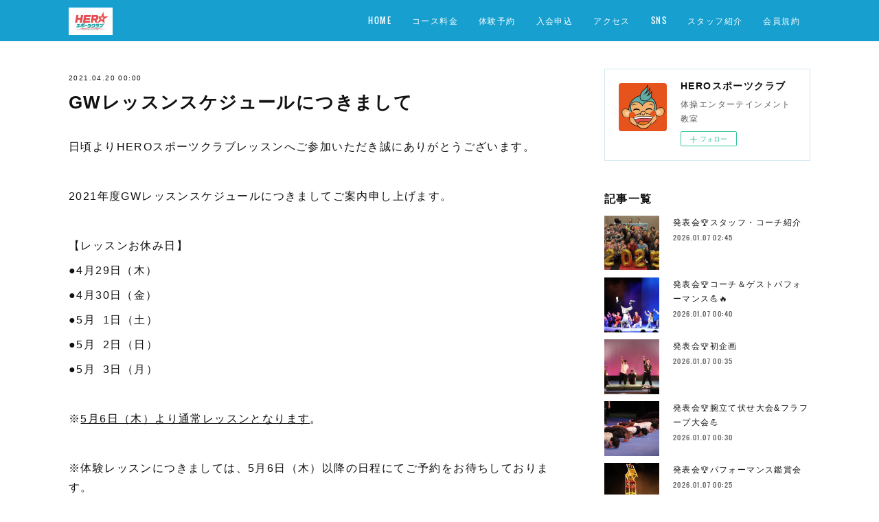

--- FILE ---
content_type: text/html; charset=utf-8
request_url: https://www.herosportclub.com/posts/16949165
body_size: 9437
content:
<!doctype html>

            <html lang="ja" data-reactroot=""><head><meta charSet="UTF-8"/><meta http-equiv="X-UA-Compatible" content="IE=edge"/><meta name="viewport" content="width=device-width,user-scalable=no,initial-scale=1.0,minimum-scale=1.0,maximum-scale=1.0"/><title data-react-helmet="true">GWレッスンスケジュールにつきまして | HEROスポーツクラブ</title><link data-react-helmet="true" rel="canonical" href="https://www.herosportclub.com/posts/16949165/"/><meta name="description" content="日頃よりHEROスポーツクラブレッスンへご参加いただき誠にありがとうございます。2021年度GWレッスンスケジュールにつきましてご案内申し上げます。【レッスンお休み日】●4月29日（木）●4月30日（"/><meta property="fb:app_id" content="522776621188656"/><meta property="og:url" content="https://www.herosportclub.com/posts/16949165"/><meta property="og:type" content="article"/><meta property="og:title" content="GWレッスンスケジュールにつきまして"/><meta property="og:description" content="日頃よりHEROスポーツクラブレッスンへご参加いただき誠にありがとうございます。2021年度GWレッスンスケジュールにつきましてご案内申し上げます。【レッスンお休み日】●4月29日（木）●4月30日（"/><meta property="og:image" content="https://cdn.amebaowndme.com/madrid-prd/madrid-web/images/sites/411771/ea0adbdbacc748b0f2830ae0b42bb3f7_1bf540130828f4bbaee31cd6fbc8ef9c.jpg"/><meta property="og:site_name" content="HEROスポーツクラブ"/><meta property="og:locale" content="ja_JP"/><meta name="twitter:card" content="summary_large_image"/><meta name="twitter:site" content="@amebaownd"/><meta name="twitter:creator" content="@HEROsportclub"/><meta name="twitter:title" content="GWレッスンスケジュールにつきまして | HEROスポーツクラブ"/><meta name="twitter:description" content="日頃よりHEROスポーツクラブレッスンへご参加いただき誠にありがとうございます。2021年度GWレッスンスケジュールにつきましてご案内申し上げます。【レッスンお休み日】●4月29日（木）●4月30日（"/><meta name="twitter:image" content="https://cdn.amebaowndme.com/madrid-prd/madrid-web/images/sites/411771/ea0adbdbacc748b0f2830ae0b42bb3f7_1bf540130828f4bbaee31cd6fbc8ef9c.jpg"/><meta name="twitter:app:id:iphone" content="911640835"/><meta name="twitter:app:url:iphone" content="amebaownd://public/sites/411771/posts/16949165"/><meta name="twitter:app:id:googleplay" content="jp.co.cyberagent.madrid"/><meta name="twitter:app:url:googleplay" content="amebaownd://public/sites/411771/posts/16949165"/><meta name="twitter:app:country" content="US"/><link rel="amphtml" href="https://amp.amebaownd.com/posts/16949165"/><link rel="alternate" type="application/rss+xml" title="HEROスポーツクラブ" href="https://www.herosportclub.com/rss.xml"/><link rel="alternate" type="application/atom+xml" title="HEROスポーツクラブ" href="https://www.herosportclub.com/atom.xml"/><link rel="sitemap" type="application/xml" title="Sitemap" href="/sitemap.xml"/><link href="https://static.amebaowndme.com/madrid-frontend/css/user.min-a66be375c.css" rel="stylesheet" type="text/css"/><link href="https://static.amebaowndme.com/madrid-frontend/css/cell/index.min-a66be375c.css" rel="stylesheet" type="text/css"/><link rel="icon" href="https://cdn.amebaowndme.com/madrid-prd/madrid-web/images/sites/411771/fadd2395992813701e0037d2d5d74448_c98dbc218aa75efd93d86e4ddb766b6b.png?width=32&amp;height=32"/><link rel="apple-touch-icon" href="https://cdn.amebaowndme.com/madrid-prd/madrid-web/images/sites/411771/fadd2395992813701e0037d2d5d74448_c98dbc218aa75efd93d86e4ddb766b6b.png?width=180&amp;height=180"/><style id="site-colors" charSet="UTF-8">.u-nav-clr {
  color: #ffffff;
}
.u-nav-bdr-clr {
  border-color: #ffffff;
}
.u-nav-bg-clr {
  background-color: #169fcf;
}
.u-nav-bg-bdr-clr {
  border-color: #169fcf;
}
.u-site-clr {
  color: #ffffff;
}
.u-base-bg-clr {
  background-color: #ffffff;
}
.u-btn-clr {
  color: #ffffff;
}
.u-btn-clr:hover,
.u-btn-clr--active {
  color: rgba(255,255,255, 0.7);
}
.u-btn-clr--disabled,
.u-btn-clr:disabled {
  color: rgba(255,255,255, 0.5);
}
.u-btn-bdr-clr {
  border-color: #66c0e0;
}
.u-btn-bdr-clr:hover,
.u-btn-bdr-clr--active {
  border-color: rgba(102,192,224, 0.7);
}
.u-btn-bdr-clr--disabled,
.u-btn-bdr-clr:disabled {
  border-color: rgba(102,192,224, 0.5);
}
.u-btn-bg-clr {
  background-color: #66c0e0;
}
.u-btn-bg-clr:hover,
.u-btn-bg-clr--active {
  background-color: rgba(102,192,224, 0.7);
}
.u-btn-bg-clr--disabled,
.u-btn-bg-clr:disabled {
  background-color: rgba(102,192,224, 0.5);
}
.u-txt-clr {
  color: #111111;
}
.u-txt-clr--lv1 {
  color: rgba(17,17,17, 0.7);
}
.u-txt-clr--lv2 {
  color: rgba(17,17,17, 0.5);
}
.u-txt-clr--lv3 {
  color: rgba(17,17,17, 0.3);
}
.u-txt-bg-clr {
  background-color: #e7e7e7;
}
.u-lnk-clr,
.u-clr-area a {
  color: #169fcf;
}
.u-lnk-clr:visited,
.u-clr-area a:visited {
  color: rgba(22,159,207, 0.7);
}
.u-lnk-clr:hover,
.u-clr-area a:hover {
  color: rgba(22,159,207, 0.5);
}
.u-ttl-blk-clr {
  color: #111111;
}
.u-ttl-blk-bdr-clr {
  border-color: #111111;
}
.u-ttl-blk-bdr-clr--lv1 {
  border-color: #cfcfcf;
}
.u-bdr-clr {
  border-color: #d0e6ef;
}
.u-acnt-bdr-clr {
  border-color: #d4c906;
}
.u-acnt-bg-clr {
  background-color: #d4c906;
}
body {
  background-color: #ffffff;
}
blockquote {
  color: rgba(17,17,17, 0.7);
  border-left-color: #d0e6ef;
};</style><style id="user-css" charSet="UTF-8">;</style><style media="screen and (max-width: 800px)" id="user-sp-css" charSet="UTF-8">;</style><script>
              (function(i,s,o,g,r,a,m){i['GoogleAnalyticsObject']=r;i[r]=i[r]||function(){
              (i[r].q=i[r].q||[]).push(arguments)},i[r].l=1*new Date();a=s.createElement(o),
              m=s.getElementsByTagName(o)[0];a.async=1;a.src=g;m.parentNode.insertBefore(a,m)
              })(window,document,'script','//www.google-analytics.com/analytics.js','ga');
            </script></head><body id="mdrd-a66be375c" class="u-txt-clr u-base-bg-clr theme-cell plan-premium hide-owndbar "><noscript><iframe src="//www.googletagmanager.com/ns.html?id=GTM-PXK9MM" height="0" width="0" style="display:none;visibility:hidden"></iframe></noscript><script>
            (function(w,d,s,l,i){w[l]=w[l]||[];w[l].push({'gtm.start':
            new Date().getTime(),event:'gtm.js'});var f=d.getElementsByTagName(s)[0],
            j=d.createElement(s),dl=l!='dataLayer'?'&l='+l:'';j.async=true;j.src=
            '//www.googletagmanager.com/gtm.js?id='+i+dl;f.parentNode.insertBefore(j,f);
            })(window,document, 'script', 'dataLayer', 'GTM-PXK9MM');
            </script><div id="content"><div class="page " data-reactroot=""><div class="page__outer"><div class="page__inner u-base-bg-clr"><div></div><header class="page__header header u-nav-bg-clr  "><div class="header__inner"><div class="header__site-info"><div class="header__logo"><div><img alt=""/></div></div></div><nav role="navigation" class="header__nav global-nav u-nav-bg-bdr-clr js-nav-overflow-criterion is-invisible"><ul class="global-nav__list "><li class="global-nav__item u-nav-bdr-clr js-nav-item "><a target="" class="u-nav-clr u-font" href="/">HOME</a></li><li class="global-nav__item u-nav-bdr-clr js-nav-item "><a target="" class="u-nav-clr u-font" href="/pages/1557370/static">コース料金</a></li><li class="global-nav__item u-nav-bdr-clr js-nav-item "><a target="" class="u-nav-clr u-font" href="/pages/6095430/page_202205281244">体験予約</a></li><li class="global-nav__item u-nav-bdr-clr js-nav-item "><a target="" class="u-nav-clr u-font" href="/pages/1618491/page_201801312135">入会申込</a></li><li class="global-nav__item u-nav-bdr-clr js-nav-item "><a target="" class="u-nav-clr u-font" href="/pages/1557389/static">アクセス</a></li><li class="global-nav__item u-nav-bdr-clr js-nav-item "><a target="" class="u-nav-clr u-font" href="/pages/7373679/page_202310311457">SNS</a></li><li class="global-nav__item u-nav-bdr-clr js-nav-item "><a target="" class="u-nav-clr u-font" href="/pages/7218805/page_202308221653">スタッフ紹介</a></li><li class="global-nav__item u-nav-bdr-clr js-nav-item "><a target="" class="u-nav-clr u-font" href="/pages/3470721/page_201912271327">会員規約</a></li></ul></nav><div class="header__icon header-icon"><span class="header-icon__item u-nav-bdr-clr"></span><span class="header-icon__item u-nav-bdr-clr"></span></div></div></header><div></div><div class="page__container page-container"><div class="page-container-inner"><div class="page-container-blog-detail"><div class="page-container__main"><div role="main" class="page__main page__main--blog-detail"><div class="section"><div class="blog-article-outer"><article class="blog-article"><div class="blog-article__inner"><div class="blog-article__header"><time class="blog-article__date blog-date u-txt-clr" dateTime="2021-04-20T00:00:59Z">2021.04.20 00:00</time><div class="blog-article__title blog-title"><h1 class="blog-title__text u-txt-clr">GWレッスンスケジュールにつきまして</h1></div></div><div class="blog-article__content"><div class="blog-article__body blog-body"><div class="blog-body__item"><div class="blog-body__text u-txt-clr" data-block-type="text"><div>日頃よりHEROスポーツクラブレッスンへご参加いただき誠にありがとうございます。<br></div><div><br></div><p>2021年度GWレッスンスケジュールにつきましてご案内申し上げます。</p><div><br></div><div>【レッスンお休み日】</div><div>●4月29日（木）</div><div>●4月30日（金）</div><div>●5月 &nbsp;1日（土）</div><div>●5月 &nbsp;2日（日）</div><div>●5月 &nbsp;3日（月）</div><div><br></div><div>※<u>5月6日（木）より通常レッスンとなります</u>。</div><div><br></div><p>※体験レッスンにつきましては、5月6日（木）以降の日程にてご予約をお待ちしております。</p><div><br></div><div><br></div><div><br></div><p>【GW期間中（4月27日～5月5日）の受付業務につきまして】</p><p>※上記期間中は当ホームページ『<a class="u-lnk-clr" href="https://tayori.com/form/d23679c202d0b977f2b8b7b861b2eb2cd839f5be">体験予約フォーム</a>』『メール』での受付のみとさせていただき、電話によるお問い合わせにつきましては、5月6日（木）以降順次対応させていただきます。<br></p><p><br></p></div></div><div class="blog-body__item"><div class="img img__item-- img__item--fit"><div><img alt=""/></div></div></div></div></div><div class="blog-article__footer"><div class="reblog-btn-outer"><div class="reblog-btn-body"><button class="reblog-btn"><span class="reblog-btn__inner"><span class="icon icon--reblog2"></span></span></button></div></div></div></div><div class="complementary-outer complementary-outer--slot2"><div class="complementary complementary--shareButton "><div class="block-type--shareButton"><div class="share share--filled share--filled-4"><button class="share__btn--facebook share__btn share__btn--filled"><span aria-hidden="true" class="icon--facebook icon"></span></button><button class="share__btn--twitter share__btn share__btn--filled"><span aria-hidden="true" class="icon--twitter icon"></span></button><button class="share__btn--nanagogo share__btn share__btn--filled"><span aria-hidden="true" class="icon--nanagogo icon"></span></button></div></div></div><div class="complementary complementary--siteFollow "><div class="block-type--siteFollow"><div class="site-follow u-bdr-clr"><div class="site-follow__img"><div><img alt=""/></div></div><div class="site-follow__body"><p class="site-follow__title u-txt-clr"><span class="site-follow__title-inner ">HEROスポーツクラブ</span></p><p class="site-follow__text u-txt-clr u-txt-clr--lv1">体操エンターテインメント教室</p><div class="site-follow__btn-outer"><button class="site-follow__btn site-follow__btn--yet"><div class="site-follow__btn-text"><span aria-hidden="true" class="site-follow__icon icon icon--plus"></span>フォロー</div></button></div></div></div></div></div><div class="complementary complementary--relatedPosts "><div class="block-type--relatedPosts"></div></div><div class="complementary complementary--postPrevNext "><div class="block-type--postPrevNext"><div class="pager pager--type1"><ul class="pager__list"><li class="pager__item pager__item--prev pager__item--bg"><a class="pager__item-inner " style="background-image:url(https://cdn.amebaowndme.com/madrid-prd/madrid-web/images/sites/411771/8dd28e83926a070744af7c8226cd5cbf_42694d31b046606df98584c964c48b2b.jpg?width=400)" href="/posts/17580739"><time class="pager__date " dateTime="2021-05-13T01:00:38Z">2021.05.13 01:00</time><div><span class="pager__description ">美しい倒立</span></div><span aria-hidden="true" class="pager__icon icon icon--disclosure-l4 "></span></a></li><li class="pager__item pager__item--next pager__item--bg"><a class="pager__item-inner " style="background-image:url(https://cdn.amebaowndme.com/madrid-prd/madrid-web/images/sites/411771/1c2659790da5038238b19967cdfaf78d_df1f8f3aced5ff9e3b1217564f34f2af.jpg?width=400)" href="/posts/16319297"><time class="pager__date " dateTime="2021-04-06T00:00:51Z">2021.04.06 00:00</time><div><span class="pager__description ">新年度スタート！！</span></div><span aria-hidden="true" class="pager__icon icon icon--disclosure-r4 "></span></a></li></ul></div></div></div></div><div class="blog-article__comment"><div class="comment-list js-comment-list"><div><p class="comment-count u-txt-clr u-txt-clr--lv2"><span>0</span>コメント</p><ul><li class="comment-list__item comment-item js-comment-form"><div class="comment-item__body"><form class="comment-item__form u-bdr-clr "><div class="comment-item__form-head"><textarea type="text" id="post-comment" maxLength="1100" placeholder="コメントする..." class="comment-item__input"></textarea></div><div class="comment-item__form-foot"><p class="comment-item__count-outer"><span class="comment-item__count ">1000</span> / 1000</p><button type="submit" disabled="" class="comment-item__submit">投稿</button></div></form></div></li></ul></div></div></div><div class="pswp" tabindex="-1" role="dialog" aria-hidden="true"><div class="pswp__bg"></div><div class="pswp__scroll-wrap"><div class="pswp__container"><div class="pswp__item"></div><div class="pswp__item"></div><div class="pswp__item"></div></div><div class="pswp__ui pswp__ui--hidden"><div class="pswp__top-bar"><div class="pswp__counter"></div><button class="pswp__button pswp__button--close" title="Close (Esc)"></button><button class="pswp__button pswp__button--share" title="Share"></button><button class="pswp__button pswp__button--fs" title="Toggle fullscreen"></button><button class="pswp__button pswp__button--zoom" title="Zoom in/out"></button><div class="pswp__preloader"><div class="pswp__preloader__icn"><div class="pswp__preloader__cut"><div class="pswp__preloader__donut"></div></div></div></div></div><div class="pswp__share-modal pswp__share-modal--hidden pswp__single-tap"><div class="pswp__share-tooltip"></div></div><div class="pswp__button pswp__button--close pswp__close"><span class="pswp__close__item pswp__close"></span><span class="pswp__close__item pswp__close"></span></div><div class="pswp__bottom-bar"><button class="pswp__button pswp__button--arrow--left js-lightbox-arrow" title="Previous (arrow left)"></button><button class="pswp__button pswp__button--arrow--right js-lightbox-arrow" title="Next (arrow right)"></button></div><div class=""><div class="pswp__caption"><div class="pswp__caption"></div><div class="pswp__caption__link"><a class="js-link"></a></div></div></div></div></div></div></article></div></div></div></div><aside class="page-container__side page-container__side--east"><div class="complementary-outer complementary-outer--slot11"><div class="complementary complementary--siteFollow complementary--sidebar"><div class="block-type--siteFollow"><div class="site-follow u-bdr-clr"><div class="site-follow__img"><div><img alt=""/></div></div><div class="site-follow__body"><p class="site-follow__title u-txt-clr"><span class="site-follow__title-inner ">HEROスポーツクラブ</span></p><p class="site-follow__text u-txt-clr u-txt-clr--lv1">体操エンターテインメント教室</p><div class="site-follow__btn-outer"><button class="site-follow__btn site-follow__btn--yet"><div class="site-follow__btn-text"><span aria-hidden="true" class="site-follow__icon icon icon--plus"></span>フォロー</div></button></div></div></div></div></div><div class="complementary complementary--post complementary--sidebar"><div class="block-type--post"><div class=""><div><h4 class="complementary__heading u-ttl-blk-clr u-font">記事一覧</h4></div><div class="blog-list blog-list--summary blog-list--sidebarm blog-list--recent"></div></div></div></div><div class="complementary complementary--postsCategory complementary--sidebar"><div class="block-type--postsCategory"></div></div><div class="complementary complementary--postsArchive complementary--sidebar"><div class="block-type--postsArchive"></div></div><div class="complementary complementary--keywordSearch complementary--sidebar"><div class="block-type--keywordSearch"><div class="block-type--keyword-search"><div class="keyword-search u-bdr-clr"><form action="" name="keywordSearchForm0" novalidate=""><label for="keyword-search-0" aria-hidden="true" class="keyword-search__icon icon icon--search3"></label><input type="search" id="keyword-search-0" placeholder="キーワードを入力" name="keyword" maxLength="100" class="keyword-search__input"/></form></div></div></div></div><div class="pswp" tabindex="-1" role="dialog" aria-hidden="true"><div class="pswp__bg"></div><div class="pswp__scroll-wrap"><div class="pswp__container"><div class="pswp__item"></div><div class="pswp__item"></div><div class="pswp__item"></div></div><div class="pswp__ui pswp__ui--hidden"><div class="pswp__top-bar"><div class="pswp__counter"></div><button class="pswp__button pswp__button--close" title="Close (Esc)"></button><button class="pswp__button pswp__button--share" title="Share"></button><button class="pswp__button pswp__button--fs" title="Toggle fullscreen"></button><button class="pswp__button pswp__button--zoom" title="Zoom in/out"></button><div class="pswp__preloader"><div class="pswp__preloader__icn"><div class="pswp__preloader__cut"><div class="pswp__preloader__donut"></div></div></div></div></div><div class="pswp__share-modal pswp__share-modal--hidden pswp__single-tap"><div class="pswp__share-tooltip"></div></div><div class="pswp__button pswp__button--close pswp__close"><span class="pswp__close__item pswp__close"></span><span class="pswp__close__item pswp__close"></span></div><div class="pswp__bottom-bar"><button class="pswp__button pswp__button--arrow--left js-lightbox-arrow" title="Previous (arrow left)"></button><button class="pswp__button pswp__button--arrow--right js-lightbox-arrow" title="Next (arrow right)"></button></div><div class=""><div class="pswp__caption"><div class="pswp__caption"></div><div class="pswp__caption__link"><a class="js-link"></a></div></div></div></div></div></div></div></aside></div></div></div><footer role="contentinfo" class="page__footer footer" style="opacity:1 !important;visibility:visible !important;text-indent:0 !important;overflow:visible !important;position:static !important"><div class="footer__inner u-bdr-clr " style="opacity:1 !important;visibility:visible !important;text-indent:0 !important;overflow:visible !important;display:block !important;transform:none !important"><div class="footer__item u-bdr-clr" style="opacity:1 !important;visibility:visible !important;text-indent:0 !important;overflow:visible !important;display:block !important;transform:none !important"><p class="footer__copyright u-font"><small class="u-txt-clr u-txt-clr--lv2 u-font" style="color:rgba(17,17,17, 0.5) !important">Copyright © <!-- -->2026<!-- --> <!-- -->HEROスポーツクラブ<!-- -->.</small></p></div></div></footer></div></div><div class="toast"></div></div></div><script charSet="UTF-8">window.mdrdEnv="prd";</script><script charSet="UTF-8">window.INITIAL_STATE={"authenticate":{"authCheckCompleted":false,"isAuthorized":false},"blogPostReblogs":{},"category":{},"currentSite":{"fetching":false,"status":null,"site":{}},"shopCategory":{},"categories":{},"notifications":{},"page":{},"paginationTitle":{},"postArchives":{},"postComments":{"16949165":{"data":[],"pagination":{"total":0,"offset":0,"limit":3,"cursors":{"after":"","before":""}},"fetching":false},"submitting":false,"postStatus":null},"postDetail":{"postDetail-blogPostId:16949165":{"fetching":false,"loaded":true,"meta":{"code":200},"data":{"id":"16949165","userId":"557324","siteId":"411771","status":"publish","title":"GWレッスンスケジュールにつきまして","contents":[{"type":"text","format":"html","value":"\u003Cdiv\u003E日頃よりHEROスポーツクラブレッスンへご参加いただき誠にありがとうございます。\u003Cbr\u003E\u003C\u002Fdiv\u003E\u003Cdiv\u003E\u003Cbr\u003E\u003C\u002Fdiv\u003E\u003Cp\u003E2021年度GWレッスンスケジュールにつきましてご案内申し上げます。\u003C\u002Fp\u003E\u003Cdiv\u003E\u003Cbr\u003E\u003C\u002Fdiv\u003E\u003Cdiv\u003E【レッスンお休み日】\u003C\u002Fdiv\u003E\u003Cdiv\u003E●4月29日（木）\u003C\u002Fdiv\u003E\u003Cdiv\u003E●4月30日（金）\u003C\u002Fdiv\u003E\u003Cdiv\u003E●5月 &nbsp;1日（土）\u003C\u002Fdiv\u003E\u003Cdiv\u003E●5月 &nbsp;2日（日）\u003C\u002Fdiv\u003E\u003Cdiv\u003E●5月 &nbsp;3日（月）\u003C\u002Fdiv\u003E\u003Cdiv\u003E\u003Cbr\u003E\u003C\u002Fdiv\u003E\u003Cdiv\u003E※\u003Cu\u003E5月6日（木）より通常レッスンとなります\u003C\u002Fu\u003E。\u003C\u002Fdiv\u003E\u003Cdiv\u003E\u003Cbr\u003E\u003C\u002Fdiv\u003E\u003Cp\u003E※体験レッスンにつきましては、5月6日（木）以降の日程にてご予約をお待ちしております。\u003C\u002Fp\u003E\u003Cdiv\u003E\u003Cbr\u003E\u003C\u002Fdiv\u003E\u003Cdiv\u003E\u003Cbr\u003E\u003C\u002Fdiv\u003E\u003Cdiv\u003E\u003Cbr\u003E\u003C\u002Fdiv\u003E\u003Cp\u003E【GW期間中（4月27日～5月5日）の受付業務につきまして】\u003C\u002Fp\u003E\u003Cp\u003E※上記期間中は当ホームページ『\u003Ca href=\"https:\u002F\u002Ftayori.com\u002Fform\u002Fd23679c202d0b977f2b8b7b861b2eb2cd839f5be\" class=\"u-lnk-clr\"\u003E体験予約フォーム\u003C\u002Fa\u003E』『メール』での受付のみとさせていただき、電話によるお問い合わせにつきましては、5月6日（木）以降順次対応させていただきます。\u003Cbr\u003E\u003C\u002Fp\u003E\u003Cp\u003E\u003Cbr\u003E\u003C\u002Fp\u003E"},{"type":"image","fit":true,"scale":1,"align":"","url":"https:\u002F\u002Fcdn.amebaowndme.com\u002Fmadrid-prd\u002Fmadrid-web\u002Fimages\u002Fsites\u002F411771\u002Fea0adbdbacc748b0f2830ae0b42bb3f7_1bf540130828f4bbaee31cd6fbc8ef9c.jpg","link":"","width":2000,"height":2000,"target":"_blank","lightboxIndex":0}],"urlPath":"","publishedUrl":"https:\u002F\u002Fwww.herosportclub.com\u002Fposts\u002F16949165","ogpDescription":"","ogpImageUrl":"","contentFiltered":"","viewCount":0,"commentCount":0,"reblogCount":0,"prevBlogPost":{"id":"17580739","title":"美しい倒立","summary":"GWが明け、コーチ一同、感染予防対策の再確認を行い、各クラス集中したレッスンが始動しております。","imageUrl":"https:\u002F\u002Fcdn.amebaowndme.com\u002Fmadrid-prd\u002Fmadrid-web\u002Fimages\u002Fsites\u002F411771\u002F8dd28e83926a070744af7c8226cd5cbf_42694d31b046606df98584c964c48b2b.jpg","publishedAt":"2021-05-13T01:00:38Z"},"nextBlogPost":{"id":"16319297","title":"新年度スタート！！","summary":"ご入園•ご入学•ご進級おめでとうございます。本校におきましても、お子さま方の更なる飛躍に向け、4月1日より新規クラスおよび新年度レッスンがスタートいたしました。","imageUrl":"https:\u002F\u002Fcdn.amebaowndme.com\u002Fmadrid-prd\u002Fmadrid-web\u002Fimages\u002Fsites\u002F411771\u002F1c2659790da5038238b19967cdfaf78d_df1f8f3aced5ff9e3b1217564f34f2af.jpg","publishedAt":"2021-04-06T00:00:51Z"},"rebloggedPost":false,"blogCategories":[],"user":{"id":"557324","nickname":"島田裕代","description":"","official":false,"photoUrl":"https:\u002F\u002Fprofile-api.ameba.jp\u002Fv2\u002Fas\u002Fef42c86ed2f3b2863890b2235df24903eec44bb2\u002FprofileImage?cat=300","followingCount":1,"createdAt":"2018-01-10T04:29:27Z","updatedAt":"2026-01-09T06:26:02Z"},"updateUser":{"id":"557324","nickname":"島田裕代","description":"","official":false,"photoUrl":"https:\u002F\u002Fprofile-api.ameba.jp\u002Fv2\u002Fas\u002Fef42c86ed2f3b2863890b2235df24903eec44bb2\u002FprofileImage?cat=300","followingCount":1,"createdAt":"2018-01-10T04:29:27Z","updatedAt":"2026-01-09T06:26:02Z"},"comments":{"pagination":{"total":0,"offset":0,"limit":3,"cursors":{"after":"","before":""}},"data":[]},"publishedAt":"2021-04-20T00:00:59Z","createdAt":"2021-04-19T01:18:35Z","updatedAt":"2021-04-20T04:21:00Z","version":21}}},"postList":{},"shopList":{},"shopItemDetail":{},"pureAd":{},"keywordSearch":{},"proxyFrame":{"loaded":false},"relatedPostList":{},"route":{"route":{"path":"\u002Fposts\u002F:blog_post_id","component":function Connect(props, context) {
        _classCallCheck(this, Connect);

        var _this = _possibleConstructorReturn(this, _Component.call(this, props, context));

        _this.version = version;
        _this.store = props.store || context.store;

        (0, _invariant2["default"])(_this.store, 'Could not find "store" in either the context or ' + ('props of "' + connectDisplayName + '". ') + 'Either wrap the root component in a <Provider>, ' + ('or explicitly pass "store" as a prop to "' + connectDisplayName + '".'));

        var storeState = _this.store.getState();
        _this.state = { storeState: storeState };
        _this.clearCache();
        return _this;
      },"route":{"id":"0","type":"blog_post_detail","idForType":"0","title":"","urlPath":"\u002Fposts\u002F:blog_post_id","isHomePage":false}},"params":{"blog_post_id":"16949165"},"location":{"pathname":"\u002Fposts\u002F16949165","search":"","hash":"","action":"POP","key":"xn1vnk","query":{}}},"siteConfig":{"tagline":"体操エンターテインメント教室","title":"HEROスポーツクラブ","copyright":"","iconUrl":"https:\u002F\u002Fcdn.amebaowndme.com\u002Fmadrid-prd\u002Fmadrid-web\u002Fimages\u002Fsites\u002F411771\u002Ff17a916aa8fc5dd922e22f7e107a65f5_627c922b43cf2adebaa9ef09a1db4ca4.png","logoUrl":"https:\u002F\u002Fcdn.amebaowndme.com\u002Fmadrid-prd\u002Fmadrid-web\u002Fimages\u002Fsites\u002F411771\u002Fd52ee43f99b795ac87194f93d158f039_aa957118873dafbd27db098b5cf42310.jpg","coverImageUrl":"https:\u002F\u002Fcdn.amebaowndme.com\u002Fmadrid-prd\u002Fmadrid-web\u002Fimages\u002Fsites\u002F411771\u002F6c74bf9decc2a19a479d26bb601309c8_2bb51c37aa1678f5860041ddd342ff1a.jpg","homePageId":"1557299","siteId":"411771","siteCategoryIds":[1],"themeId":"17","theme":"cell","shopId":"","openedShop":false,"shop":{"law":{"userType":"","corporateName":"","firstName":"","lastName":"","zipCode":"","prefecture":"","address":"","telNo":"","aboutContact":"","aboutPrice":"","aboutPay":"","aboutService":"","aboutReturn":""},"privacyPolicy":{"operator":"","contact":"","collectAndUse":"","restrictionToThirdParties":"","supervision":"","disclosure":"","cookie":""}},"user":{"id":"557324","nickname":"島田裕代","photoUrl":"","createdAt":"2018-01-10T04:29:27Z","updatedAt":"2026-01-09T06:26:02Z"},"commentApproval":"accept","plan":{"id":"6","name":"premium-annual","ownd_header":true,"powered_by":true,"pure_ads":true},"verifiedType":"general","navigations":[{"title":"HOME","urlPath":".\u002F","target":"_self","pageId":"1557299"},{"title":"コース料金","urlPath":".\u002Fpages\u002F1557370\u002Fstatic","target":"_self","pageId":"1557370"},{"title":"体験予約","urlPath":".\u002Fpages\u002F6095430\u002Fpage_202205281244","target":"_self","pageId":"6095430"},{"title":"入会申込","urlPath":".\u002Fpages\u002F1618491\u002Fpage_201801312135","target":"_self","pageId":"1618491"},{"title":"アクセス","urlPath":".\u002Fpages\u002F1557389\u002Fstatic","target":"_self","pageId":"1557389"},{"title":"SNS","urlPath":".\u002Fpages\u002F7373679\u002Fpage_202310311457","target":"_self","pageId":"7373679"},{"title":"スタッフ紹介","urlPath":".\u002Fpages\u002F7218805\u002Fpage_202308221653","target":"_self","pageId":"7218805"},{"title":"会員規約","urlPath":".\u002Fpages\u002F3470721\u002Fpage_201912271327","target":"_self","pageId":"3470721"}],"routings":[{"id":"0","type":"blog","idForType":"0","title":"","urlPath":"\u002Fposts\u002Fpage\u002F:page_num","isHomePage":false},{"id":"0","type":"blog_post_archive","idForType":"0","title":"","urlPath":"\u002Fposts\u002Farchives\u002F:yyyy\u002F:mm","isHomePage":false},{"id":"0","type":"blog_post_archive","idForType":"0","title":"","urlPath":"\u002Fposts\u002Farchives\u002F:yyyy\u002F:mm\u002Fpage\u002F:page_num","isHomePage":false},{"id":"0","type":"blog_post_category","idForType":"0","title":"","urlPath":"\u002Fposts\u002Fcategories\u002F:category_id","isHomePage":false},{"id":"0","type":"blog_post_category","idForType":"0","title":"","urlPath":"\u002Fposts\u002Fcategories\u002F:category_id\u002Fpage\u002F:page_num","isHomePage":false},{"id":"0","type":"author","idForType":"0","title":"","urlPath":"\u002Fauthors\u002F:user_id","isHomePage":false},{"id":"0","type":"author","idForType":"0","title":"","urlPath":"\u002Fauthors\u002F:user_id\u002Fpage\u002F:page_num","isHomePage":false},{"id":"0","type":"blog_post_category","idForType":"0","title":"","urlPath":"\u002Fposts\u002Fcategory\u002F:category_id","isHomePage":false},{"id":"0","type":"blog_post_category","idForType":"0","title":"","urlPath":"\u002Fposts\u002Fcategory\u002F:category_id\u002Fpage\u002F:page_num","isHomePage":false},{"id":"0","type":"blog_post_detail","idForType":"0","title":"","urlPath":"\u002Fposts\u002F:blog_post_id","isHomePage":false},{"id":"0","type":"keywordSearch","idForType":"0","title":"","urlPath":"\u002Fsearch\u002Fq\u002F:query","isHomePage":false},{"id":"0","type":"keywordSearch","idForType":"0","title":"","urlPath":"\u002Fsearch\u002Fq\u002F:query\u002Fpage\u002F:page_num","isHomePage":false},{"id":"8502202","type":"static","idForType":"0","title":"ページ","urlPath":"\u002Fpages\u002F8502202\u002F","isHomePage":false},{"id":"8502202","type":"static","idForType":"0","title":"ページ","urlPath":"\u002Fpages\u002F8502202\u002F:url_path","isHomePage":false},{"id":"7895963","type":"static","idForType":"0","title":"スタッフ募集","urlPath":"\u002Fpages\u002F7895963\u002F","isHomePage":false},{"id":"7895963","type":"static","idForType":"0","title":"スタッフ募集","urlPath":"\u002Fpages\u002F7895963\u002F:url_path","isHomePage":false},{"id":"7373679","type":"static","idForType":"0","title":"SNS","urlPath":"\u002Fpages\u002F7373679\u002F","isHomePage":false},{"id":"7373679","type":"static","idForType":"0","title":"SNS","urlPath":"\u002Fpages\u002F7373679\u002F:url_path","isHomePage":false},{"id":"7218805","type":"static","idForType":"0","title":"スタッフ紹介","urlPath":"\u002Fpages\u002F7218805\u002F","isHomePage":false},{"id":"7218805","type":"static","idForType":"0","title":"スタッフ紹介","urlPath":"\u002Fpages\u002F7218805\u002F:url_path","isHomePage":false},{"id":"6095430","type":"static","idForType":"0","title":"体験予約","urlPath":"\u002Fpages\u002F6095430\u002F","isHomePage":false},{"id":"6095430","type":"static","idForType":"0","title":"体験予約","urlPath":"\u002Fpages\u002F6095430\u002F:url_path","isHomePage":false},{"id":"3470721","type":"static","idForType":"0","title":"会員規約","urlPath":"\u002Fpages\u002F3470721\u002F","isHomePage":false},{"id":"3470721","type":"static","idForType":"0","title":"会員規約","urlPath":"\u002Fpages\u002F3470721\u002F:url_path","isHomePage":false},{"id":"1844427","type":"static","idForType":"0","title":"会社案内","urlPath":"\u002Fpages\u002F1844427\u002F","isHomePage":false},{"id":"1844427","type":"static","idForType":"0","title":"会社案内","urlPath":"\u002Fpages\u002F1844427\u002F:url_path","isHomePage":false},{"id":"1618491","type":"static","idForType":"0","title":"入会申込","urlPath":"\u002Fpages\u002F1618491\u002F","isHomePage":false},{"id":"1618491","type":"static","idForType":"0","title":"入会申込","urlPath":"\u002Fpages\u002F1618491\u002F:url_path","isHomePage":false},{"id":"1557414","type":"static","idForType":"0","title":"短期教室","urlPath":"\u002Fpages\u002F1557414\u002F","isHomePage":false},{"id":"1557414","type":"static","idForType":"0","title":"短期教室","urlPath":"\u002Fpages\u002F1557414\u002F:url_path","isHomePage":false},{"id":"1557404","type":"blog","idForType":"0","title":"記事一覧","urlPath":"\u002Fpages\u002F1557404\u002F","isHomePage":false},{"id":"1557404","type":"blog","idForType":"0","title":"記事一覧","urlPath":"\u002Fpages\u002F1557404\u002F:url_path","isHomePage":false},{"id":"1557389","type":"static","idForType":"0","title":"アクセス","urlPath":"\u002Fpages\u002F1557389\u002F","isHomePage":false},{"id":"1557389","type":"static","idForType":"0","title":"アクセス","urlPath":"\u002Fpages\u002F1557389\u002F:url_path","isHomePage":false},{"id":"1557370","type":"static","idForType":"0","title":"コース料金","urlPath":"\u002Fpages\u002F1557370\u002F","isHomePage":false},{"id":"1557370","type":"static","idForType":"0","title":"コース料金","urlPath":"\u002Fpages\u002F1557370\u002F:url_path","isHomePage":false},{"id":"1557300","type":"static","idForType":"0","title":"コーチ紹介","urlPath":"\u002Fpages\u002F1557300\u002F","isHomePage":false},{"id":"1557300","type":"static","idForType":"0","title":"コーチ紹介","urlPath":"\u002Fpages\u002F1557300\u002F:url_path","isHomePage":false},{"id":"1557299","type":"blog","idForType":"0","title":"HOME","urlPath":"\u002Fpages\u002F1557299\u002F","isHomePage":true},{"id":"1557299","type":"blog","idForType":"0","title":"HOME","urlPath":"\u002Fpages\u002F1557299\u002F:url_path","isHomePage":true},{"id":"1557299","type":"blog","idForType":"0","title":"HOME","urlPath":"\u002F","isHomePage":true}],"siteColors":{"navigationBackground":"#169fcf","navigationText":"#ffffff","siteTitleText":"#ffffff","background":"#ffffff","buttonBackground":"#66c0e0","buttonText":"#ffffff","text":"#111111","link":"#169fcf","titleBlock":"#111111","border":"#d0e6ef","accent":"#d4c906"},"wovnioAttribute":"","useAuthorBlock":false,"twitterHashtags":"","createdAt":"2018-01-10T04:29:31Z","seoTitle":"HEROスポーツクラブ体操教室","isPreview":false,"siteCategory":[{"id":"1","label":"個人のブログやポートフォリオ"}],"previewPost":null,"previewShopItem":null,"hasAmebaIdConnection":false,"serverTime":"2026-01-13T03:06:15Z","complementaries":{"2":{"contents":{"layout":{"rows":[{"columns":[{"blocks":[{"type":"shareButton","design":"filled","providers":["facebook","twitter","nanagogo","line"]},{"type":"siteFollow","description":""},{"type":"relatedPosts","layoutType":"listl","showHeading":true,"heading":"関連記事","limit":3},{"type":"postPrevNext","showImage":true}]}]}]}},"created_at":"2018-01-10T04:29:31Z","updated_at":"2018-01-10T04:31:33Z"},"11":{"contents":{"layout":{"rows":[{"columns":[{"blocks":[{"type":"siteFollow","description":""},{"type":"post","mode":"summary","title":"記事一覧","buttonTitle":"","limit":5,"layoutType":"sidebarm","categoryIds":"","showTitle":true,"showButton":true,"sortType":"recent"},{"type":"postsCategory","heading":"カテゴリ","showHeading":true,"showCount":true,"design":"tagcloud"},{"type":"postsArchive","heading":"アーカイブ","showHeading":true,"design":"accordion"},{"type":"keywordSearch","heading":"","showHeading":false}]}]}]}},"created_at":"2018-01-10T04:29:31Z","updated_at":"2018-01-10T04:31:33Z"}},"siteColorsCss":".u-nav-clr {\n  color: #ffffff;\n}\n.u-nav-bdr-clr {\n  border-color: #ffffff;\n}\n.u-nav-bg-clr {\n  background-color: #169fcf;\n}\n.u-nav-bg-bdr-clr {\n  border-color: #169fcf;\n}\n.u-site-clr {\n  color: #ffffff;\n}\n.u-base-bg-clr {\n  background-color: #ffffff;\n}\n.u-btn-clr {\n  color: #ffffff;\n}\n.u-btn-clr:hover,\n.u-btn-clr--active {\n  color: rgba(255,255,255, 0.7);\n}\n.u-btn-clr--disabled,\n.u-btn-clr:disabled {\n  color: rgba(255,255,255, 0.5);\n}\n.u-btn-bdr-clr {\n  border-color: #66c0e0;\n}\n.u-btn-bdr-clr:hover,\n.u-btn-bdr-clr--active {\n  border-color: rgba(102,192,224, 0.7);\n}\n.u-btn-bdr-clr--disabled,\n.u-btn-bdr-clr:disabled {\n  border-color: rgba(102,192,224, 0.5);\n}\n.u-btn-bg-clr {\n  background-color: #66c0e0;\n}\n.u-btn-bg-clr:hover,\n.u-btn-bg-clr--active {\n  background-color: rgba(102,192,224, 0.7);\n}\n.u-btn-bg-clr--disabled,\n.u-btn-bg-clr:disabled {\n  background-color: rgba(102,192,224, 0.5);\n}\n.u-txt-clr {\n  color: #111111;\n}\n.u-txt-clr--lv1 {\n  color: rgba(17,17,17, 0.7);\n}\n.u-txt-clr--lv2 {\n  color: rgba(17,17,17, 0.5);\n}\n.u-txt-clr--lv3 {\n  color: rgba(17,17,17, 0.3);\n}\n.u-txt-bg-clr {\n  background-color: #e7e7e7;\n}\n.u-lnk-clr,\n.u-clr-area a {\n  color: #169fcf;\n}\n.u-lnk-clr:visited,\n.u-clr-area a:visited {\n  color: rgba(22,159,207, 0.7);\n}\n.u-lnk-clr:hover,\n.u-clr-area a:hover {\n  color: rgba(22,159,207, 0.5);\n}\n.u-ttl-blk-clr {\n  color: #111111;\n}\n.u-ttl-blk-bdr-clr {\n  border-color: #111111;\n}\n.u-ttl-blk-bdr-clr--lv1 {\n  border-color: #cfcfcf;\n}\n.u-bdr-clr {\n  border-color: #d0e6ef;\n}\n.u-acnt-bdr-clr {\n  border-color: #d4c906;\n}\n.u-acnt-bg-clr {\n  background-color: #d4c906;\n}\nbody {\n  background-color: #ffffff;\n}\nblockquote {\n  color: rgba(17,17,17, 0.7);\n  border-left-color: #d0e6ef;\n}","siteFont":{"id":"28","name":"Oswald"},"siteCss":"","siteSpCss":"","meta":{"Title":"GWレッスンスケジュールにつきまして | HEROスポーツクラブ体操教室","Description":"日頃よりHEROスポーツクラブレッスンへご参加いただき誠にありがとうございます。2021年度GWレッスンスケジュールにつきましてご案内申し上げます。【レッスンお休み日】●4月29日（木）●4月30日（","Keywords":"","Noindex":false,"Nofollow":false,"CanonicalUrl":"https:\u002F\u002Fwww.herosportclub.com\u002Fposts\u002F16949165","AmpHtml":"https:\u002F\u002Famp.amebaownd.com\u002Fposts\u002F16949165","DisabledFragment":false,"OgMeta":{"Type":"article","Title":"GWレッスンスケジュールにつきまして","Description":"日頃よりHEROスポーツクラブレッスンへご参加いただき誠にありがとうございます。2021年度GWレッスンスケジュールにつきましてご案内申し上げます。【レッスンお休み日】●4月29日（木）●4月30日（","Image":"https:\u002F\u002Fcdn.amebaowndme.com\u002Fmadrid-prd\u002Fmadrid-web\u002Fimages\u002Fsites\u002F411771\u002Fea0adbdbacc748b0f2830ae0b42bb3f7_1bf540130828f4bbaee31cd6fbc8ef9c.jpg","SiteName":"HEROスポーツクラブ","Locale":"ja_JP"},"DeepLinkMeta":{"Ios":{"Url":"amebaownd:\u002F\u002Fpublic\u002Fsites\u002F411771\u002Fposts\u002F16949165","AppStoreId":"911640835","AppName":"Ameba Ownd"},"Android":{"Url":"amebaownd:\u002F\u002Fpublic\u002Fsites\u002F411771\u002Fposts\u002F16949165","AppName":"Ameba Ownd","Package":"jp.co.cyberagent.madrid"},"WebUrl":"https:\u002F\u002Fwww.herosportclub.com\u002Fposts\u002F16949165"},"TwitterCard":{"Type":"summary_large_image","Site":"@amebaownd","Creator":"@HEROsportclub","Title":"GWレッスンスケジュールにつきまして | HEROスポーツクラブ","Description":"日頃よりHEROスポーツクラブレッスンへご参加いただき誠にありがとうございます。2021年度GWレッスンスケジュールにつきましてご案内申し上げます。【レッスンお休み日】●4月29日（木）●4月30日（","Image":"https:\u002F\u002Fcdn.amebaowndme.com\u002Fmadrid-prd\u002Fmadrid-web\u002Fimages\u002Fsites\u002F411771\u002Fea0adbdbacc748b0f2830ae0b42bb3f7_1bf540130828f4bbaee31cd6fbc8ef9c.jpg"},"TwitterAppCard":{"CountryCode":"US","IPhoneAppId":"911640835","AndroidAppPackageName":"jp.co.cyberagent.madrid","CustomUrl":"amebaownd:\u002F\u002Fpublic\u002Fsites\u002F411771\u002Fposts\u002F16949165"},"SiteName":"HEROスポーツクラブ","ImageUrl":"https:\u002F\u002Fcdn.amebaowndme.com\u002Fmadrid-prd\u002Fmadrid-web\u002Fimages\u002Fsites\u002F411771\u002Fea0adbdbacc748b0f2830ae0b42bb3f7_1bf540130828f4bbaee31cd6fbc8ef9c.jpg","FacebookAppId":"522776621188656","InstantArticleId":"","FaviconUrl":"https:\u002F\u002Fcdn.amebaowndme.com\u002Fmadrid-prd\u002Fmadrid-web\u002Fimages\u002Fsites\u002F411771\u002Ffadd2395992813701e0037d2d5d74448_c98dbc218aa75efd93d86e4ddb766b6b.png?width=32&height=32","AppleTouchIconUrl":"https:\u002F\u002Fcdn.amebaowndme.com\u002Fmadrid-prd\u002Fmadrid-web\u002Fimages\u002Fsites\u002F411771\u002Ffadd2395992813701e0037d2d5d74448_c98dbc218aa75efd93d86e4ddb766b6b.png?width=180&height=180","RssItems":[{"title":"HEROスポーツクラブ","url":"https:\u002F\u002Fwww.herosportclub.com\u002Frss.xml"}],"AtomItems":[{"title":"HEROスポーツクラブ","url":"https:\u002F\u002Fwww.herosportclub.com\u002Fatom.xml"}]},"googleConfig":{"TrackingCode":"","SiteVerificationCode":""},"lanceTrackingUrl":"","FRM_ID_SIGNUP":"c.ownd-sites_r.ownd-sites_411771","landingPageParams":{"domain":"www.herosportclub.com","protocol":"https","urlPath":"\u002Fposts\u002F16949165"}},"siteFollow":{},"siteServiceTokens":{},"snsFeed":{},"toastMessages":{"messages":[]},"user":{"loaded":false,"me":{}},"userSites":{"fetching":null,"sites":[]},"userSiteCategories":{}};</script><script src="https://static.amebaowndme.com/madrid-metro/js/cell-c961039a0e890b88fbda.js" charSet="UTF-8"></script><style charSet="UTF-8">    @font-face {
      font-family: 'Oswald';
      src: url('https://static.amebaowndme.com/madrid-frontend/fonts/userfont/Oswald.woff2');
    }
    .u-font {
      font-family: "Oswald", "Oswald","Arial", "ヒラギノ角ゴ ProN W6","HiraKakuProN-W6", sans-serif;
    }  </style></body></html>